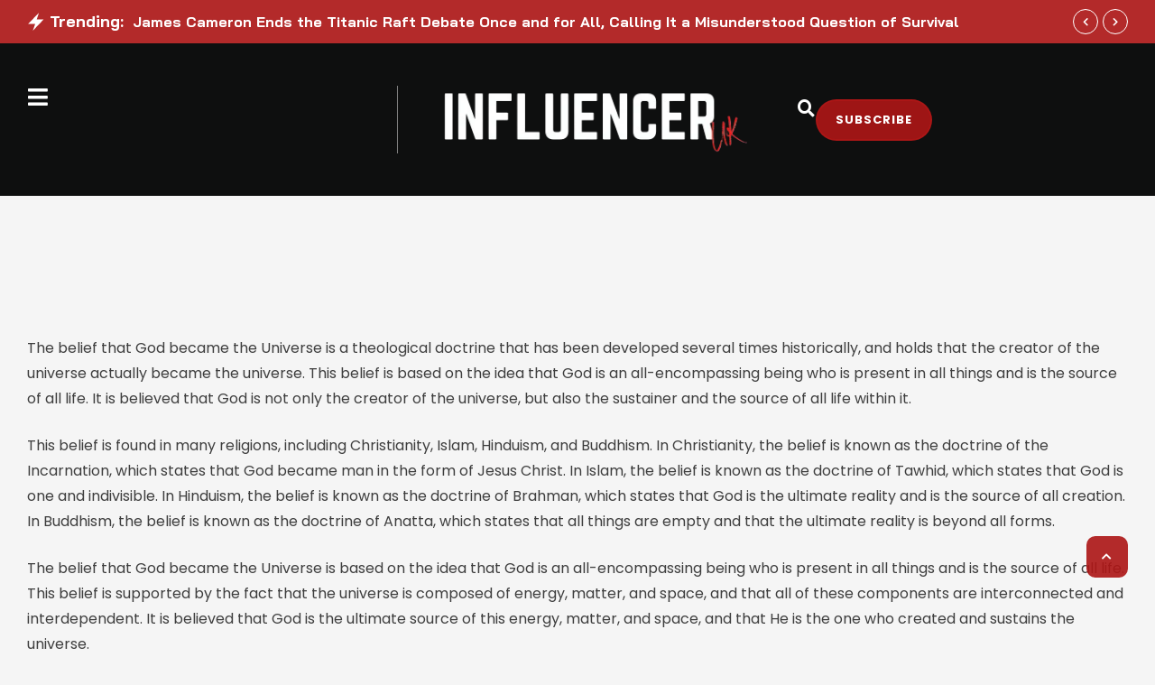

--- FILE ---
content_type: text/css; charset=UTF-8
request_url: https://influencermagazine.uk/wp-content/uploads/elementor/css/post-72397.css?ver=1768371879
body_size: 1256
content:
.elementor-72397 .elementor-element.elementor-element-74c7adca{--display:flex;--min-height:185px;--flex-direction:column;--container-widget-width:calc( ( 1 - var( --container-widget-flex-grow ) ) * 100% );--container-widget-height:initial;--container-widget-flex-grow:0;--container-widget-align-self:initial;--flex-wrap-mobile:wrap;--justify-content:center;--align-items:center;--padding-top:100px;--padding-bottom:100px;--padding-left:30px;--padding-right:30px;}.elementor-72397 .elementor-element.elementor-element-74c7adca:not(.elementor-motion-effects-element-type-background):not(.cmsmasters-bg-effect), .elementor-72397 .elementor-element.elementor-element-74c7adca > .elementor-motion-effects-container > .elementor-motion-effects-layer, .elementor-72397 .elementor-element.elementor-element-74c7adca > .cmsmasters-bg-effects-container > .cmsmasters-bg-effects-element{background-color:var( --e-global-color-52412fa );}.elementor-72397 .elementor-element.elementor-element-6d1685fb{--grid-template-columns:repeat(0, auto);--icon-size:20px;--grid-column-gap:30px;--grid-row-gap:30px;}.elementor-72397 .elementor-element.elementor-element-6d1685fb .elementor-widget-container{text-align:center;}.elementor-72397 .elementor-element.elementor-element-6d1685fb .elementor-social-icon{background-color:#02010100;--icon-padding:0em;}.elementor-72397 .elementor-element.elementor-element-6d1685fb .elementor-social-icon i{color:var( --e-global-color-6faf443 );}.elementor-72397 .elementor-element.elementor-element-6d1685fb .elementor-social-icon svg{fill:var( --e-global-color-6faf443 );}.elementor-72397 .elementor-element.elementor-element-6d1685fb .elementor-social-icon:hover i{color:var( --e-global-color-primary );}.elementor-72397 .elementor-element.elementor-element-6d1685fb .elementor-social-icon:hover svg{fill:var( --e-global-color-primary );}.elementor-72397 .elementor-element.elementor-element-4630674b .elementor-widget-cmsmasters-nav-menu__main.cmsmasters-layout-horizontal > ul,
					.elementor-72397 .elementor-element.elementor-element-4630674b .elementor-widget-cmsmasters-nav-menu__main > ul > li > a > .elementor-widget-cmsmasters-nav-menu__item-text-wrap{justify-content:center;}.elementor-72397 .elementor-element.elementor-element-4630674b > .elementor-widget-container{margin:40px 0px 0px 0px;}.elementor-72397 .elementor-element.elementor-element-4630674b .elementor-widget-cmsmasters-nav-menu__main.cmsmasters-layout-horizontal > ul > li > a,
			.elementor-72397 .elementor-element.elementor-element-4630674b .elementor-widget-cmsmasters-nav-menu__main.cmsmasters-layout-vertical.cmsmasters-vertical-type-normal > ul > li > a,
			.elementor-72397 .elementor-element.elementor-element-4630674b .elementor-widget-cmsmasters-nav-menu__main.cmsmasters-layout-vertical.cmsmasters-vertical-type-side > ul > li > a{color:#FFFFFF8A;fill:#FFFFFF8A;padding-top:0px;padding-bottom:0px;}.elementor-72397 .elementor-element.elementor-element-4630674b .elementor-widget-cmsmasters-nav-menu__main.cmsmasters-layout-horizontal > ul > li > a:hover,
			.elementor-72397 .elementor-element.elementor-element-4630674b .elementor-widget-cmsmasters-nav-menu__main.cmsmasters-layout-horizontal > ul > li:hover > a,
			.elementor-72397 .elementor-element.elementor-element-4630674b .elementor-widget-cmsmasters-nav-menu__main.cmsmasters-layout-horizontal > ul > li > a:focus,
			.elementor-72397 .elementor-element.elementor-element-4630674b .elementor-widget-cmsmasters-nav-menu__main.cmsmasters-layout-vertical.cmsmasters-vertical-type-normal > ul > li > a:hover,
			.elementor-72397 .elementor-element.elementor-element-4630674b .elementor-widget-cmsmasters-nav-menu__main.cmsmasters-layout-vertical.cmsmasters-vertical-type-normal > ul > li:hover > a,
			.elementor-72397 .elementor-element.elementor-element-4630674b .elementor-widget-cmsmasters-nav-menu__main.cmsmasters-layout-vertical.cmsmasters-vertical-type-normal > ul > li > a:focus,
			.elementor-72397 .elementor-element.elementor-element-4630674b .elementor-widget-cmsmasters-nav-menu__main.cmsmasters-layout-vertical.cmsmasters-vertical-type-side > ul > li > a:hover,
			.elementor-72397 .elementor-element.elementor-element-4630674b .elementor-widget-cmsmasters-nav-menu__main.cmsmasters-layout-vertical.cmsmasters-vertical-type-side > ul > li > a:focus{color:var( --e-global-color-6faf443 );fill:var( --e-global-color-6faf443 );}.elementor-72397 .elementor-element.elementor-element-4630674b .elementor-widget-cmsmasters-nav-menu__main.cmsmasters-layout-horizontal > ul > li.current-menu-ancestor > a,
			.elementor-72397 .elementor-element.elementor-element-4630674b .elementor-widget-cmsmasters-nav-menu__main.cmsmasters-layout-horizontal > ul > li.current-menu-ancestor:hover > a,
			.elementor-72397 .elementor-element.elementor-element-4630674b .elementor-widget-cmsmasters-nav-menu__main.cmsmasters-layout-horizontal > ul > li.current-menu-ancestor:focus > a,
			.elementor-72397 .elementor-element.elementor-element-4630674b .elementor-widget-cmsmasters-nav-menu__main.cmsmasters-layout-vertical.cmsmasters-vertical-type-normal > ul > li.current-menu-ancestor > a,
			.elementor-72397 .elementor-element.elementor-element-4630674b .elementor-widget-cmsmasters-nav-menu__main.cmsmasters-layout-vertical.cmsmasters-vertical-type-normal > ul > li.current-menu-ancestor:hover > a,
			.elementor-72397 .elementor-element.elementor-element-4630674b .elementor-widget-cmsmasters-nav-menu__main.cmsmasters-layout-vertical.cmsmasters-vertical-type-normal > ul > li.current-menu-ancestor:focus > a,
			.elementor-72397 .elementor-element.elementor-element-4630674b .elementor-widget-cmsmasters-nav-menu__main.cmsmasters-layout-vertical.cmsmasters-vertical-type-side > ul > li.current-menu-ancestor > a,
			.elementor-72397 .elementor-element.elementor-element-4630674b .elementor-widget-cmsmasters-nav-menu__main.cmsmasters-layout-vertical.cmsmasters-vertical-type-side > ul > li.current-menu-ancestor:hover > a,
			.elementor-72397 .elementor-element.elementor-element-4630674b .elementor-widget-cmsmasters-nav-menu__main.cmsmasters-layout-vertical.cmsmasters-vertical-type-side > ul > li.current-menu-ancestor:focus > a,
			.elementor-72397 .elementor-element.elementor-element-4630674b .elementor-widget-cmsmasters-nav-menu__main.cmsmasters-layout-horizontal > ul > li > a.elementor-widget-cmsmasters-nav-menu__item-active,
			.elementor-72397 .elementor-element.elementor-element-4630674b .elementor-widget-cmsmasters-nav-menu__main.cmsmasters-layout-horizontal > ul > li > a.elementor-widget-cmsmasters-nav-menu__item-active:hover,
			.elementor-72397 .elementor-element.elementor-element-4630674b .elementor-widget-cmsmasters-nav-menu__main.cmsmasters-layout-horizontal > ul > li > a.elementor-widget-cmsmasters-nav-menu__item-active:focus,
			.elementor-72397 .elementor-element.elementor-element-4630674b .elementor-widget-cmsmasters-nav-menu__main.cmsmasters-layout-vertical.cmsmasters-vertical-type-normal > ul > li > a.elementor-widget-cmsmasters-nav-menu__item-active,
			.elementor-72397 .elementor-element.elementor-element-4630674b .elementor-widget-cmsmasters-nav-menu__main.cmsmasters-layout-vertical.cmsmasters-vertical-type-normal > ul > li > a.elementor-widget-cmsmasters-nav-menu__item-active:hover,
			.elementor-72397 .elementor-element.elementor-element-4630674b .elementor-widget-cmsmasters-nav-menu__main.cmsmasters-layout-vertical.cmsmasters-vertical-type-normal > ul > li > a.elementor-widget-cmsmasters-nav-menu__item-active:focus,
			.elementor-72397 .elementor-element.elementor-element-4630674b .elementor-widget-cmsmasters-nav-menu__main.cmsmasters-layout-vertical.cmsmasters-vertical-type-side > ul > li > a.elementor-widget-cmsmasters-nav-menu__item-active,
			.elementor-72397 .elementor-element.elementor-element-4630674b .elementor-widget-cmsmasters-nav-menu__main.cmsmasters-layout-vertical.cmsmasters-vertical-type-side > ul > li > a.elementor-widget-cmsmasters-nav-menu__item-active:hover,
			.elementor-72397 .elementor-element.elementor-element-4630674b .elementor-widget-cmsmasters-nav-menu__main.cmsmasters-layout-vertical.cmsmasters-vertical-type-side > ul > li > a.elementor-widget-cmsmasters-nav-menu__item-active:focus{color:var( --e-global-color-6faf443 );fill:var( --e-global-color-6faf443 );}.elementor-72397 .elementor-element.elementor-element-4630674b{--main-item-horizontal-padding:0px;--main-side-item-horizontal-padding:0px;--main-menu-item-space-between:30px;--dropdown-divider-type:none;}.elementor-72397 .elementor-element.elementor-element-4630674b .elementor-widget-cmsmasters-nav-menu__main.cmsmasters-layout-horizontal .elementor-widget-cmsmasters-nav-menu__container-inner{margin-left:calc( 30px / 2 * -1 );margin-right:calc( 30px / 2 * -1 );}.elementor-72397 .elementor-element.elementor-element-4630674b .elementor-widget-cmsmasters-nav-menu__main.cmsmasters-layout-horizontal .elementor-widget-cmsmasters-nav-menu__container-inner > li{margin-left:calc( 30px / 2 );margin-right:calc( 30px / 2 );}.elementor-72397 .elementor-element.elementor-element-4630674b .elementor-widget-cmsmasters-nav-menu__main.cmsmasters-vertical-type-normal > ul > li:not(:last-child){margin-bottom:30px;}.elementor-72397 .elementor-element.elementor-element-4630674b .elementor-widget-cmsmasters-nav-menu__main.cmsmasters-vertical-type-side > ul > li:not(:last-child){margin-bottom:30px;}.elementor-72397 .elementor-element.elementor-element-4630674b .elementor-widget-cmsmasters-nav-menu__main.cmsmasters-layout-horizontal > ul .elementor-widget-cmsmasters-nav-menu__dropdown-submenu li:not(:first-child),
					.elementor-72397 .elementor-element.elementor-element-4630674b .elementor-widget-cmsmasters-nav-menu__main.cmsmasters-layout-vertical.cmsmasters-vertical-type-normal > ul .elementor-widget-cmsmasters-nav-menu__dropdown-submenu li:not(:first-child),
					.elementor-72397 .elementor-element.elementor-element-4630674b .elementor-widget-cmsmasters-nav-menu__main.cmsmasters-layout-vertical.cmsmasters-vertical-type-toggle > ul > li:not(:first-child),
					.elementor-72397 .elementor-element.elementor-element-4630674b .elementor-widget-cmsmasters-nav-menu__main.cmsmasters-layout-vertical.cmsmasters-vertical-type-toggle .elementor-widget-cmsmasters-nav-menu__dropdown-submenu li:not(:first-child),
					.elementor-72397 .elementor-element.elementor-element-4630674b .elementor-widget-cmsmasters-nav-menu__main.cmsmasters-layout-vertical.cmsmasters-vertical-type-accordion > ul > li:not(:first-child),
					.elementor-72397 .elementor-element.elementor-element-4630674b .elementor-widget-cmsmasters-nav-menu__main.cmsmasters-layout-vertical.cmsmasters-vertical-type-accordion .elementor-widget-cmsmasters-nav-menu__dropdown-submenu li:not(:first-child),
					.elementor-72397 .elementor-element.elementor-element-4630674b .elementor-widget-cmsmasters-nav-menu__dropdown > ul > li:not(:first-child),
					.elementor-72397 .elementor-element.elementor-element-4630674b .elementor-widget-cmsmasters-nav-menu__dropdown .elementor-widget-cmsmasters-nav-menu__dropdown-submenu li:not(:first-child){border-top-style:none;}.elementor-72397 .elementor-element.elementor-element-ce3fe61{--display:flex;--flex-direction:column;--container-widget-width:100%;--container-widget-height:initial;--container-widget-flex-grow:0;--container-widget-align-self:initial;--flex-wrap-mobile:wrap;}.elementor-72397 .elementor-element.elementor-element-ce3fe61:not(.elementor-motion-effects-element-type-background):not(.cmsmasters-bg-effect), .elementor-72397 .elementor-element.elementor-element-ce3fe61 > .elementor-motion-effects-container > .elementor-motion-effects-layer, .elementor-72397 .elementor-element.elementor-element-ce3fe61 > .cmsmasters-bg-effects-container > .cmsmasters-bg-effects-element{background-color:var( --e-global-color-52412fa );}.elementor-72397 .elementor-element.elementor-element-0cdfb88 .elementor-widget-cmsmasters-nav-menu__main.cmsmasters-layout-horizontal > ul,
					.elementor-72397 .elementor-element.elementor-element-0cdfb88 .elementor-widget-cmsmasters-nav-menu__main > ul > li > a > .elementor-widget-cmsmasters-nav-menu__item-text-wrap{justify-content:center;}.elementor-72397 .elementor-element.elementor-element-0cdfb88 .elementor-widget-cmsmasters-nav-menu__main.cmsmasters-layout-horizontal > ul > li > a,
			.elementor-72397 .elementor-element.elementor-element-0cdfb88 .elementor-widget-cmsmasters-nav-menu__main.cmsmasters-layout-vertical.cmsmasters-vertical-type-normal > ul > li > a,
			.elementor-72397 .elementor-element.elementor-element-0cdfb88 .elementor-widget-cmsmasters-nav-menu__main.cmsmasters-layout-vertical.cmsmasters-vertical-type-side > ul > li > a{color:#A8A5A5;fill:#A8A5A5;}.elementor-72397 .elementor-element.elementor-element-0cdfb88 .elementor-widget-cmsmasters-nav-menu__main.cmsmasters-layout-horizontal > ul .elementor-widget-cmsmasters-nav-menu__dropdown-submenu li:not(:first-child),
					.elementor-72397 .elementor-element.elementor-element-0cdfb88 .elementor-widget-cmsmasters-nav-menu__main.cmsmasters-layout-vertical.cmsmasters-vertical-type-normal > ul .elementor-widget-cmsmasters-nav-menu__dropdown-submenu li:not(:first-child),
					.elementor-72397 .elementor-element.elementor-element-0cdfb88 .elementor-widget-cmsmasters-nav-menu__main.cmsmasters-layout-vertical.cmsmasters-vertical-type-toggle > ul > li:not(:first-child),
					.elementor-72397 .elementor-element.elementor-element-0cdfb88 .elementor-widget-cmsmasters-nav-menu__main.cmsmasters-layout-vertical.cmsmasters-vertical-type-toggle .elementor-widget-cmsmasters-nav-menu__dropdown-submenu li:not(:first-child),
					.elementor-72397 .elementor-element.elementor-element-0cdfb88 .elementor-widget-cmsmasters-nav-menu__main.cmsmasters-layout-vertical.cmsmasters-vertical-type-accordion > ul > li:not(:first-child),
					.elementor-72397 .elementor-element.elementor-element-0cdfb88 .elementor-widget-cmsmasters-nav-menu__main.cmsmasters-layout-vertical.cmsmasters-vertical-type-accordion .elementor-widget-cmsmasters-nav-menu__dropdown-submenu li:not(:first-child),
					.elementor-72397 .elementor-element.elementor-element-0cdfb88 .elementor-widget-cmsmasters-nav-menu__dropdown > ul > li:not(:first-child),
					.elementor-72397 .elementor-element.elementor-element-0cdfb88 .elementor-widget-cmsmasters-nav-menu__dropdown .elementor-widget-cmsmasters-nav-menu__dropdown-submenu li:not(:first-child){border-top-style:none;}.elementor-72397 .elementor-element.elementor-element-0cdfb88{--dropdown-divider-type:none;}.elementor-72397 .elementor-element.elementor-element-63253220{--display:flex;--min-height:0px;--flex-direction:row;--container-widget-width:initial;--container-widget-height:100%;--container-widget-flex-grow:1;--container-widget-align-self:stretch;--flex-wrap-mobile:wrap;--justify-content:center;--gap:0px 0px;--row-gap:0px;--column-gap:0px;border-style:solid;--border-style:solid;border-width:1px 0px 0px 0px;--border-top-width:1px;--border-right-width:0px;--border-bottom-width:0px;--border-left-width:0px;border-color:#FFFFFF2B;--border-color:#FFFFFF2B;--padding-top:20px;--padding-bottom:20px;--padding-left:30px;--padding-right:30px;}.elementor-72397 .elementor-element.elementor-element-63253220:not(.elementor-motion-effects-element-type-background):not(.cmsmasters-bg-effect), .elementor-72397 .elementor-element.elementor-element-63253220 > .elementor-motion-effects-container > .elementor-motion-effects-layer, .elementor-72397 .elementor-element.elementor-element-63253220 > .cmsmasters-bg-effects-container > .cmsmasters-bg-effects-element{background-color:var( --e-global-color-52412fa );}.elementor-72397 .elementor-element.elementor-element-28e87e9a{width:initial;max-width:initial;}.elementor-72397 .elementor-element.elementor-element-28e87e9a > .elementor-widget-container{margin:0px 4px 0px 0px;}.elementor-72397 .elementor-element.elementor-element-28e87e9a .elementor-heading-title{font-family:var( --e-global-typography-small-font-family ), Sans-serif;font-size:var( --e-global-typography-small-font-size );font-weight:var( --e-global-typography-small-font-weight );text-transform:var( --e-global-typography-small-text-transform );font-style:var( --e-global-typography-small-font-style );text-decoration:var( --e-global-typography-small-text-decoration );line-height:var( --e-global-typography-small-line-height );letter-spacing:var( --e-global-typography-small-letter-spacing );word-spacing:var( --e-global-typography-small-word-spacing );color:#FFFFFF8A;}@media(max-width:1024px){.elementor-72397 .elementor-element.elementor-element-28e87e9a .elementor-heading-title{font-size:var( --e-global-typography-small-font-size );line-height:var( --e-global-typography-small-line-height );letter-spacing:var( --e-global-typography-small-letter-spacing );word-spacing:var( --e-global-typography-small-word-spacing );}}@media(max-width:767px){.elementor-72397 .elementor-element.elementor-element-74c7adca{--padding-top:60px;--padding-bottom:60px;--padding-left:20px;--padding-right:20px;}.elementor-72397 .elementor-element.elementor-element-4630674b > .elementor-widget-container{margin:10px 0px 0px 0px;}.elementor-72397 .elementor-element.elementor-element-4630674b .elementor-widget-cmsmasters-nav-menu__main.cmsmasters-layout-horizontal > ul > li > a,
			.elementor-72397 .elementor-element.elementor-element-4630674b .elementor-widget-cmsmasters-nav-menu__main.cmsmasters-layout-vertical.cmsmasters-vertical-type-normal > ul > li > a,
			.elementor-72397 .elementor-element.elementor-element-4630674b .elementor-widget-cmsmasters-nav-menu__main.cmsmasters-layout-vertical.cmsmasters-vertical-type-side > ul > li > a{padding-top:10px;padding-bottom:10px;}.elementor-72397 .elementor-element.elementor-element-63253220{--padding-top:20px;--padding-bottom:20px;--padding-left:20px;--padding-right:20px;}.elementor-72397 .elementor-element.elementor-element-28e87e9a{text-align:center;}.elementor-72397 .elementor-element.elementor-element-28e87e9a .elementor-heading-title{font-size:var( --e-global-typography-small-font-size );line-height:var( --e-global-typography-small-line-height );letter-spacing:var( --e-global-typography-small-letter-spacing );word-spacing:var( --e-global-typography-small-word-spacing );}}@media(min-width:1601px){.elementor-72397 .elementor-element.elementor-element-28e87e9a .elementor-heading-title{font-size:var( --e-global-typography-small-font-size );line-height:var( --e-global-typography-small-line-height );letter-spacing:var( --e-global-typography-small-letter-spacing );word-spacing:var( --e-global-typography-small-word-spacing );}}

--- FILE ---
content_type: text/css; charset=UTF-8
request_url: https://influencermagazine.uk/wp-content/cache/background-css/influencermagazine.uk/wp-content/uploads/elementor/css/post-72485.css?ver=1768371886&wpr_t=1768882789
body_size: 951
content:
.elementor-72485 .elementor-element.elementor-element-239f7b34{--display:flex;--min-height:500px;--flex-direction:row;--container-widget-width:calc( ( 1 - var( --container-widget-flex-grow ) ) * 100% );--container-widget-height:100%;--container-widget-flex-grow:1;--container-widget-align-self:stretch;--flex-wrap-mobile:wrap;--align-items:stretch;--gap:0px 0px;--row-gap:0px;--column-gap:0px;}.elementor-72485 .elementor-element.elementor-element-45d0acaa{--display:flex;--flex-direction:column;--container-widget-width:100%;--container-widget-height:initial;--container-widget-flex-grow:0;--container-widget-align-self:initial;--flex-wrap-mobile:wrap;}.elementor-72485 .elementor-element.elementor-element-45d0acaa:not(.elementor-motion-effects-element-type-background):not(.cmsmasters-bg-effect), .elementor-72485 .elementor-element.elementor-element-45d0acaa > .elementor-motion-effects-container > .elementor-motion-effects-layer, .elementor-72485 .elementor-element.elementor-element-45d0acaa > .cmsmasters-bg-effects-container > .cmsmasters-bg-effects-element{background-image:var(--wpr-bg-edc339d3-c460-4c25-b94e-2003f55c61a6);background-position:center center;background-repeat:no-repeat;background-size:cover;}.elementor-72485 .elementor-element.elementor-element-4b96b881{--display:flex;--flex-direction:column;--container-widget-width:calc( ( 1 - var( --container-widget-flex-grow ) ) * 100% );--container-widget-height:initial;--container-widget-flex-grow:0;--container-widget-align-self:initial;--flex-wrap-mobile:wrap;--justify-content:center;--align-items:center;--gap:15px 15px;--row-gap:15px;--column-gap:15px;--padding-top:60px;--padding-bottom:60px;--padding-left:60px;--padding-right:60px;--z-index:0;}.elementor-72485 .elementor-element.elementor-element-4b96b881:not(.elementor-motion-effects-element-type-background):not(.cmsmasters-bg-effect), .elementor-72485 .elementor-element.elementor-element-4b96b881 > .elementor-motion-effects-container > .elementor-motion-effects-layer, .elementor-72485 .elementor-element.elementor-element-4b96b881 > .cmsmasters-bg-effects-container > .cmsmasters-bg-effects-element{background-color:var( --e-global-color-alternate );}.elementor-72485 .elementor-element.elementor-element-5f95502e{text-align:center;}.elementor-72485 .elementor-element.elementor-element-5f95502e .elementor-heading-title{font-family:var( --e-global-typography-h6-font-family ), Sans-serif;font-size:var( --e-global-typography-h6-font-size );font-weight:var( --e-global-typography-h6-font-weight );text-transform:var( --e-global-typography-h6-text-transform );font-style:var( --e-global-typography-h6-font-style );text-decoration:var( --e-global-typography-h6-text-decoration );line-height:var( --e-global-typography-h6-line-height );letter-spacing:var( --e-global-typography-h6-letter-spacing );word-spacing:var( --e-global-typography-h6-word-spacing );color:var( --e-global-color-tertiary );}.elementor-72485 .elementor-element.elementor-element-6e7f36cc{text-align:center;}.elementor-72485 .elementor-element.elementor-element-6e7f36cc > .elementor-widget-container{margin:0px 0px 15px 0px;}.elementor-72485 .elementor-element.elementor-element-3979e117 .elementor-widget-cmsmasters-mailchimp__field-group{margin-bottom:10px;}.elementor-72485 .elementor-element.elementor-element-3979e117 .elementor-widget-cmsmasters-mailchimp__wrapper{margin-bottom:-10px;}.elementor-72485 .elementor-element.elementor-element-3979e117.elementor-widget-cmsmasters-mailchimp.cmsmasters-mailchimp__inline-button-yes .elementor-widget-cmsmasters-mailchimp__field-gap{margin-bottom:10px;}.elementor-72485 .elementor-element.elementor-element-3979e117 .elementor-widget-cmsmasters-mailchimp__fields-wrapper .elementor-widget-cmsmasters-mailchimp__field-group{padding:0 calc(10px / 2);}.elementor-72485 .elementor-element.elementor-element-3979e117 .elementor-widget-cmsmasters-mailchimp__fields-wrapper{margin:0 calc(-10px / 2);}.elementor-72485 .elementor-element.elementor-element-3979e117 .elementor-widget-cmsmasters-mailchimp__button-inline-wrapper{margin:0 calc(-10px / 2);}.elementor-72485 .elementor-element.elementor-element-3979e117.cmsmasters-mailchimp__inline-button-yes .elementor-widget-cmsmasters-mailchimp__fields-wrapper .elementor-widget-cmsmasters-mailchimp__field-outer{padding:0 calc(10px / 2);}.elementor-72485 .elementor-element.elementor-element-3979e117.cmsmasters-mailchimp__inline-button-yes .elementor-widget-cmsmasters-mailchimp__wrapper{--gap-column:10px;}.elementor-72485 .elementor-element.elementor-element-3979e117 .elementor-widget-cmsmasters-mailchimp__field-group .elementor-widget-cmsmasters-mailchimp__field{text-align:center;}.elementor-72485 .elementor-element.elementor-element-3979e117 .elementor-widget-cmsmasters-mailchimp__wrapper .elementor-widget-cmsmasters-mailchimp__terms-link{margin-left:5px;}.elementor-72485 .elementor-element.elementor-element-3979e117 .elementor-widget-cmsmasters-mailchimp__button[disabled] .elementor-widget-cmsmasters-mailchimp__button-text{color:#ffffff;text-decoration:none;}.elementor-72485 .elementor-element.elementor-element-3979e117 .elementor-widget-cmsmasters-mailchimp__button[disabled]:before{--button-bg-color:#c0c0c0;background:var( --button-bg-color );}.elementor-72485 .elementor-element.elementor-element-3979e117 .elementor-widget-cmsmasters-mailchimp__button-preloader i{font-size:22px;}.elementor-72485 .elementor-element.elementor-element-3979e117 .elementor-widget-cmsmasters-mailchimp__button-preloader svg{width:22px;}.elementor-72485 .elementor-element.elementor-element-3979e117 .elementor-widget-cmsmasters-mailchimp__valid-message{text-align:left;}.elementor-72485 .elementor-element.elementor-element-3979e117 .elementor-widget-cmsmasters-mailchimp__error-message{text-align:left;}.elementor-72485 .elementor-element.elementor-element-3979e117 .elementor-widget-cmsmasters-mailchimp__notice-message{text-align:left;}.elementor-72485 .elementor-element.elementor-element-3979e117{width:100%;max-width:100%;}.elementor-72485{--cmsmasters-popup-width:1000px;--cmsmasters-h-position:center;--cmsmasters-v-position:center;--animation-duration:0.5s;--cmsmasters-popup-bdr:30px 30px 30px 30px;background-color:rgba(0,0,0,.8);--cmsmasters-close-size:14px;--cmsmasters-colose-color:var( --e-global-color-secondary );--cmsmasters-colose-color-hover:var( --e-global-color-primary );--cmsmasters-colose-v-position:20px;--cmsmasters-colose-h-position:20px;--cmsmasters-close-pdd:0px 0px 0px 0px;}@media(max-width:1024px){.elementor-72485 .elementor-element.elementor-element-239f7b34{--min-height:400px;}.elementor-72485 .elementor-element.elementor-element-4b96b881{--padding-top:40px;--padding-bottom:40px;--padding-left:30px;--padding-right:30px;}.elementor-72485 .elementor-element.elementor-element-5f95502e .elementor-heading-title{font-size:var( --e-global-typography-h6-font-size );line-height:var( --e-global-typography-h6-line-height );letter-spacing:var( --e-global-typography-h6-letter-spacing );word-spacing:var( --e-global-typography-h6-word-spacing );}.elementor-72485{--cmsmasters-popup-width:90%;}}@media(max-width:767px){.elementor-72485 .elementor-element.elementor-element-239f7b34{--min-height:100px;}.elementor-72485 .elementor-element.elementor-element-5f95502e .elementor-heading-title{font-size:var( --e-global-typography-h6-font-size );line-height:var( --e-global-typography-h6-line-height );letter-spacing:var( --e-global-typography-h6-letter-spacing );word-spacing:var( --e-global-typography-h6-word-spacing );}}@media(min-width:768px){.elementor-72485 .elementor-element.elementor-element-45d0acaa{--width:50%;}.elementor-72485 .elementor-element.elementor-element-4b96b881{--width:50%;}}@media(min-width:1601px){.elementor-72485 .elementor-element.elementor-element-5f95502e .elementor-heading-title{font-size:var( --e-global-typography-h6-font-size );line-height:var( --e-global-typography-h6-line-height );letter-spacing:var( --e-global-typography-h6-letter-spacing );word-spacing:var( --e-global-typography-h6-word-spacing );}}